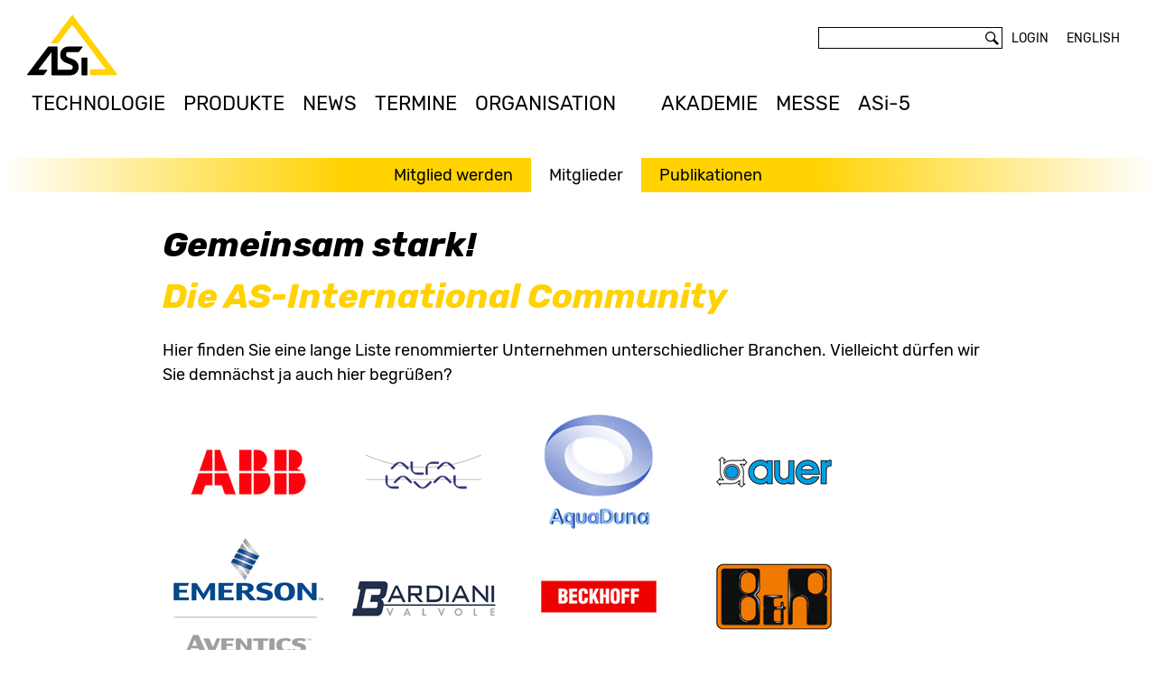

--- FILE ---
content_type: text/html; charset=utf-8
request_url: https://www.as-interface.net/de/organisation/mitglieder
body_size: 6065
content:

<!DOCTYPE html>
<html lang="de">
    <head>
        <meta charset="utf-8" />
        <meta name="viewport" content="width=device-width, initial-scale=1.0" />
        <link rel="icon" href="/favicon.ico">
        <link rel="stylesheet" href="/css/jquery-ui.css"/>
        <link rel="stylesheet" href="/css/jquery.fancybox.css"/>
        <link rel="stylesheet" type="text/css" href="/css/main.css?ver=3" />
        <script type="text/javascript" src="/scripts/jquery-3.4.1.js"></script>
        <script type="text/javascript" src="/scripts/jquery-ui.js"></script>
        <script type="text/javascript" src="/scripts/jquery.fancybox.js"></script>
        <script type="text/javascript" src="/scripts/jquery.validate.js"></script>
        <script type="text/javascript" src="/scripts/jquery.validate.unobtrusive.js"></script>
        <script src="/scripts/main.js"></script>
        <title>
AS-Interface | Aktuelle Mitglieder</title>
    </head>
    <body>
        
        <header id="main">
            <a href="/de" id="logo"><img src="/css/images/Logo.svg" /></a>
            
            <ul id="tools">
                <li>
                    <form id="search" action="/de/suchen" method="get">
                        <div>
                            <input type="text" name="q" value="" />
                            <input type="submit" value=""/>
                        </div>
                    </form>
                </li>
                



    <li id="login">
        <a href="/de/login">Login</a>
        <!--a class="icon_menu_login" href="/de/login"></a-->
    </li>

                <li id="language"><a href="/en/organization/members">English</a></li>
                <li>
                    <a id="menu_burger" class="icon_menu_burger" onclick="menuBurgerToggle()" href="#"></a>
                </li>
            </ul>
            <ul id="menu">
                
        <li id="menu-0" onclick=menuMainToggleUnfold(&#39;menu-0&#39;)>        
            <a class="" href="/de/technologie" target="_self">TECHNOLOGIE</a>
                <span id="arrow-menu-0" class="menu-burger-expand"></span>
                <ul id="submenu-0"class="submenu">
                    <li>
                        <a href="/de/technologie/safety-at-work" target="_self">Safety at Work</a>
                    </li>
                    <li>
                        <a href="/de/technologie/installation" target="_self">Installation</a>
                    </li>
                    <li>
                        <a href="/de/technologie/zertifizierung" target="_self">Zertifizierung</a>
                    </li>
                    <li>
                        <a href="/de/technologie/applikationen" target="_self">Applikationen</a>
                    </li>
                </ul>
        </li>
        <li id="menu-1" onclick=menuMainToggleUnfold(&#39;menu-1&#39;)>        
            <a class="" href="/de/produkte" target="_self">PRODUKTE</a>
        </li>
        <li id="menu-2" onclick=menuMainToggleUnfold(&#39;menu-2&#39;)>        
            <a class="" href="/de/news" target="_self">NEWS</a>
        </li>
        <li id="menu-3" onclick=menuMainToggleUnfold(&#39;menu-3&#39;)>        
            <a class="" href="/de/termine" target="_self">TERMINE</a>
        </li>
        <li id="menu-4" onclick=menuMainToggleUnfold(&#39;menu-4&#39;)>        
            <a class="selected" href="/de/organisation" target="_self">ORGANISATION</a>
                <span id="arrow-menu-4" class="menu-burger-expand"></span>
                <ul id="submenu-4"class="submenu">
                    <li>
                        <a href="/de/organisation/mitglied-werden" target="_self">Mitglied werden</a>
                    </li>
                    <li>
                        <a href="/de/organisation/mitglieder" target="_self">Aktuelle Mitglieder</a>
                    </li>
                    <li>
                        <a href="/de/organisation/publikationen" target="_self">Publikationen</a>
                    </li>
                </ul>
        </li>
        <li id="menu-5" onclick=menuMainToggleUnfold(&#39;menu-5&#39;)>        
            <a class="" href="https://www.as-interface-academy.net/?lang=de" target="_blank">AKADEMIE</a>
        </li>
        <li id="menu-6" onclick=menuMainToggleUnfold(&#39;menu-6&#39;)>        
            <a class="" href="/de/messe-highlights" target="_self">MESSE</a>
        </li>
        <li id="menu-7" onclick=menuMainToggleUnfold(&#39;menu-7&#39;)>        
            <a class="" href="/de/asi-5" target="_self">ASi-5</a>
                <span id="arrow-menu-7" class="menu-burger-expand"></span>
                <ul id="submenu-7"class="submenu">
                    <li>
                        <a href="/de/asi-5/technologie" target="_self">Technologie</a>
                    </li>
                    <li>
                        <a href="/de/asi-5/anwendernutzen" target="_self">Anwendernutzen</a>
                    </li>
                    <li>
                        <a href="/de/asi-5/anwendung" target="_self">Anwendung</a>
                    </li>
                    <li>
                        <a href="/de/asi-5/infomaterial" target="_self">Infomaterial</a>
                    </li>
                </ul>
        </li>
<script>
    let lastId="";
    function menuMainToggleUnfold(id)
    {
        if(lastId)
            menuMainUpfold(lastId)  ;          
        if(lastId != id)
        {
            lastId = id;
            menuMainUnfold(id);  
        }      
        else
            lastId = '';
    }
    function menuMainUnfold(id)
    {        
        var node = $('#sub'+id);
        node.css('visibility', 'visible');
        node.animate({
            'max-height': "10em",
            'opacity': "100%"
        }, 500);

        var arrow = $("#arrow-"+id);// node.find(".menu-burger-expand");//.css('transform', 'rotate(-90deg)');
        //arrow.animate({
        //    'transform': "rotate(-90deg)"
        //}, 500);
        //arrow.css('transform', 'rotate(-90deg)');

        // we use a pseudo object for the animation
        // (starts from `0` to `angle`), you can name it as you want
        $({deg: 90}).animate({deg: -90}, {
            duration: 500,
            step: function(now) {
                // in the step-callback (that is fired each step of the animation),
                // you can use the `now` paramter which contains the current
                // animation-position (`0` up to `angle`)
                arrow.css({
                    transform: 'rotate(' + now + 'deg)'
                });
            }
        });
    }
    
    function menuMainUpfold(id)
    {        
        var node = $('#sub'+id);
        node.animate({
            'max-height': "0em",
            'opacity': "0%"
        }, 300,
        function(){            
            node.css('visibility', 'hidden');
        });

        var arrow = $("#arrow-"+id);

        $({deg: -90}).animate({deg: 90}, {
            duration: 300,
            step: function(now) {
                arrow.css({
                    transform: 'rotate(' + now + 'deg)'
                });
            }
        });
    }
</script>
            </ul>
        </header>
    
        <header id="visual">
            


<div id="horizontal-subnav">
        <a href="/de/organisation/mitglied-werden">Mitglied werden</a>
        <a href="/de/organisation/mitglieder" class="current">Mitglieder</a>
        <a href="/de/organisation/publikationen">Publikationen</a>
</div>

            
        </header>

        <section class="centered centered-normal" style="">
        

<h2><p style="text-align: left;">Gemeinsam stark!</p>
<p style="text-align: left;"><strong>Die AS-International Community</strong></p></h2>

<div class="content"><p>Hier finden Sie eine lange Liste renommierter Unternehmen unterschiedlicher Branchen. Vielleicht dürfen wir Sie demnächst ja auch hier begrüßen?</p></div>

        </section>


<section class="centered centered-normal">

<div>
	<a href="/de/organisation/mitglieder/abb-ab"><img src="/media/nsabmqof/abb.png?mode=pad&amp;width=190&amp;height=130&amp;format=png&amp;bgcolor=ffffff" class="highlighable-box" /></a>
	<a href="/de/organisation/mitglieder/alfa-laval"><img src="/media/3wid55xm/alfa_laval.png?mode=pad&amp;width=190&amp;height=130&amp;format=png&amp;bgcolor=ffffff" class="highlighable-box" /></a>
	<a href="/de/organisation/mitglieder/aqua-duna"><img src="/media/hxyn0rgh/aqua_duna.png?mode=pad&amp;width=190&amp;height=130&amp;format=png&amp;bgcolor=ffffff" class="highlighable-box" /></a>
	<a href="/de/organisation/mitglieder/auer-signal-gmbh"><img src="/media/botprumn/auer_signal_gmbh.png?mode=pad&amp;width=190&amp;height=130&amp;format=png&amp;bgcolor=ffffff" class="highlighable-box" /></a>
	<a href="/de/organisation/mitglieder/aventics-gmbh"><img src="/media/mhrdv5mx/emerson_aventics_lockup_vertical_gr-sep.jpg?mode=pad&amp;width=190&amp;height=130&amp;format=png&amp;bgcolor=ffffff" class="highlighable-box" /></a>
	<a href="/de/organisation/mitglieder/bardiani-valvole-spa"><img src="/media/cttb5lxh/bardiani.jpg?mode=pad&amp;width=190&amp;height=130&amp;format=png&amp;bgcolor=ffffff" class="highlighable-box" /></a>
	<a href="/de/organisation/mitglieder/beckhoff-automation-gmbh-co-kg"><img src="/media/la5cebtm/beckhoff.png?mode=pad&amp;width=190&amp;height=130&amp;format=png&amp;bgcolor=ffffff" class="highlighable-box" /></a>
	<a href="/de/organisation/mitglieder/bernecker-rainer-industrieelektronik"><img src="/media/mz3otnt0/bernecker___rainer_industrieelektronik.png?mode=pad&amp;width=190&amp;height=130&amp;format=png&amp;bgcolor=ffffff" class="highlighable-box" /></a>
	<a href="/de/organisation/mitglieder/bernstein"><img src="/media/nrmjf4q2/bernstein.png?mode=pad&amp;width=190&amp;height=130&amp;format=png&amp;bgcolor=ffffff" class="highlighable-box" /></a>
	<a href="/de/organisation/mitglieder/bihl-wiedemann"><img src="/media/oolhphwk/bihl_wiedemann.png?mode=pad&amp;width=190&amp;height=130&amp;format=png&amp;bgcolor=ffffff" class="highlighable-box" /></a>
	<a href="/de/organisation/mitglieder/bizlin-special-cables-gmbh"><img src="/media/ukkigirg/copy-of-logo-bizlink.png?mode=pad&amp;width=190&amp;height=130&amp;format=png&amp;bgcolor=ffffff" class="highlighable-box" /></a>
	<a href="/de/organisation/mitglieder/bosch-rexroth-ag"><img src="/media/gzcjpcmi/dccs-02109-054_sym_n_de_0000-00-00-01.jpg?mode=pad&amp;width=190&amp;height=130&amp;format=png&amp;bgcolor=ffffff" class="highlighable-box" /></a>
	<a href="/de/organisation/mitglieder/bray-international-inc"><img src="/media/zjubc4iy/bray.png?mode=pad&amp;width=190&amp;height=130&amp;format=png&amp;bgcolor=ffffff" class="highlighable-box" /></a>
	<a href="/de/organisation/mitglieder/buerkert-fluid-control-systems"><img src="/media/4ctenlxa/buerkert.png?mode=pad&amp;width=190&amp;height=130&amp;format=png&amp;bgcolor=ffffff" class="highlighable-box" /></a>
	<a href="/de/organisation/mitglieder/ccwell"><img src="/media/jlqdsqhj/819.png?mode=pad&amp;width=190&amp;height=130&amp;format=png&amp;bgcolor=ffffff" class="highlighable-box" /></a>
	<a href="/de/organisation/mitglieder/celpia"><img src="/media/u3ymp0wq/celpia-logo-yellow-black-2x.png?mode=pad&amp;width=190&amp;height=130&amp;format=png&amp;bgcolor=ffffff" class="highlighable-box" /></a>
	<a href="/de/organisation/mitglieder/cosys-inc"><img src="/media/3xtl4kub/cosys_na-logo_v1.jpg?mode=pad&amp;width=190&amp;height=130&amp;format=png&amp;bgcolor=ffffff" class="highlighable-box" /></a>
	<a href="/de/organisation/mitglieder/definox"><img src="/media/t4alxzks/definox-logo.png?mode=pad&amp;width=190&amp;height=130&amp;format=png&amp;bgcolor=ffffff" class="highlighable-box" /></a>
	<a href="/de/organisation/mitglieder/dingkong"><img src="/media/pyqlugtf/7093619.png?mode=pad&amp;width=190&amp;height=130&amp;format=png&amp;bgcolor=ffffff" class="highlighable-box" /></a>
	<a href="/de/organisation/mitglieder/eao"><img src="/media/m3iboruw/eao_logo.png?mode=pad&amp;width=190&amp;height=130&amp;format=png&amp;bgcolor=ffffff" class="highlighable-box" /></a>
	<a href="/de/organisation/mitglieder/eaton"><img src="/media/g0vbbfyk/eaton_logo.png?mode=pad&amp;width=190&amp;height=130&amp;format=png&amp;bgcolor=ffffff" class="highlighable-box" /></a>
	<a href="/de/organisation/mitglieder/elco"><img src="/media/uc5hf10x/&#23452;&#31185;logo.png?mode=pad&amp;width=190&amp;height=130&amp;format=png&amp;bgcolor=ffffff" class="highlighable-box" /></a>
	<a href="/de/organisation/mitglieder/emerson-automation-solutions"><img src="/media/l0apkd5f/emerson-logo-data-390792.png?mode=pad&amp;width=190&amp;height=130&amp;format=png&amp;bgcolor=ffffff" class="highlighable-box" /></a>
	<a href="/de/organisation/mitglieder/euchner"><img src="/media/pcjkpt1e/euchner_logo_v2.png?mode=pad&amp;width=190&amp;height=130&amp;format=png&amp;bgcolor=ffffff" class="highlighable-box" /></a>
	<a href="/de/organisation/mitglieder/evoguard-gmbh"><img src="/media/b3ofwmxu/730b73b8-8686-143b-1d03-2f525ab5f89c-evoguard_logo_basic_blue_rgb_0.jpg?mode=pad&amp;width=190&amp;height=130&amp;format=png&amp;bgcolor=ffffff" class="highlighable-box" /></a>
	<a href="/de/organisation/mitglieder/feas"><img src="/media/vnscsjmc/feas_logo.png?mode=pad&amp;width=190&amp;height=130&amp;format=png&amp;bgcolor=ffffff" class="highlighable-box" /></a>
	<a href="/de/organisation/mitglieder/festo"><img src="/media/3plf5urr/festo_logo.png?mode=pad&amp;width=190&amp;height=130&amp;format=png&amp;bgcolor=ffffff" class="highlighable-box" /></a>
	<a href="/de/organisation/mitglieder/forschungs-und-transferzentrum-leipzig-e-v"><img src="/media/fwpdi21u/htwk_logo03.jpg?mode=pad&amp;width=190&amp;height=130&amp;format=png&amp;bgcolor=ffffff" class="highlighable-box" /></a>
	<a href="/de/organisation/mitglieder/fortress-safety"><img src="/media/tjwpi4pz/fortress-master-logo-line_blue_rgb.png?mode=pad&amp;width=190&amp;height=130&amp;format=png&amp;bgcolor=ffffff" class="highlighable-box" /></a>
	<a href="/de/organisation/mitglieder/fujian"><img src="/media/w1eao5dz/fujian.png?mode=pad&amp;width=190&amp;height=130&amp;format=png&amp;bgcolor=ffffff" class="highlighable-box" /></a>
	<a href="/de/organisation/mitglieder/gebrueder-frei-gmbh-co-kg"><img src="/media/xqjbu0zp/logo_frei_website.png?mode=pad&amp;width=190&amp;height=130&amp;format=png&amp;bgcolor=ffffff" class="highlighable-box" /></a>
	<a href="/de/organisation/mitglieder/gemue"><img src="/media/xx1ogdve/neueslogo_gemue_final_rgb-1.png?mode=pad&amp;width=190&amp;height=130&amp;format=png&amp;bgcolor=ffffff" class="highlighable-box" /></a>
	<a href="/de/organisation/mitglieder/georg-fischer-piping-systems"><img src="/media/4lbf1pkp/fischer_logo.png?mode=pad&amp;width=190&amp;height=130&amp;format=png&amp;bgcolor=ffffff" class="highlighable-box" /></a>
	<a href="/de/organisation/mitglieder/georg-schlegel"><img src="/media/2fefeyng/schlegel_logo.png?mode=pad&amp;width=190&amp;height=130&amp;format=png&amp;bgcolor=ffffff" class="highlighable-box" /></a>
	<a href="/de/organisation/mitglieder/getriebebau-nord-nord-drivesystems"><img src="/media/kxqbzyoa/nord-logo_2c_rgb.jpg?mode=pad&amp;width=190&amp;height=130&amp;format=png&amp;bgcolor=ffffff" class="highlighable-box" /></a>
	<a href="/de/organisation/mitglieder/gossen-metrawatt-gmbh"><img src="/media/uo5bn1uh/logo_gossen_metrawatt_cmyk.jpg?mode=pad&amp;width=190&amp;height=130&amp;format=png&amp;bgcolor=ffffff" class="highlighable-box" /></a>
	<a href="/de/organisation/mitglieder/helukabel-gmbh"><img src="/media/trrglwam/logo-helukabel_300_dpi.jpg?mode=pad&amp;width=190&amp;height=130&amp;format=png&amp;bgcolor=ffffff" class="highlighable-box" /></a>
	<a href="/de/organisation/mitglieder/hms"><img src="/media/1d5hg2tu/hms_logo_rgb.png?mode=pad&amp;width=190&amp;height=130&amp;format=png&amp;bgcolor=ffffff" class="highlighable-box" /></a>
	<a href="/de/organisation/mitglieder/hwa-technology-co-ltd"><img src="/media/k0ecbrzp/&#20013;&#25991;&#29256;logo-12.png?mode=pad&amp;width=190&amp;height=130&amp;format=png&amp;bgcolor=ffffff" class="highlighable-box" /></a>
	<a href="/de/organisation/mitglieder/idx-online-cc"><img src="/media/y2zciyj4/idx_logo.png?mode=pad&amp;width=190&amp;height=130&amp;format=png&amp;bgcolor=ffffff" class="highlighable-box" /></a>
	<a href="/de/organisation/mitglieder/ifm-electronic"><img src="/media/d51blg1u/ifm-logo_standard_2000x2000px_rgb-3.png?mode=pad&amp;width=190&amp;height=130&amp;format=png&amp;bgcolor=ffffff" class="highlighable-box" /></a>
	<a href="/de/organisation/mitglieder/inovance"><img src="/media/r30hkn1k/logo_inovance.png?mode=pad&amp;width=190&amp;height=130&amp;format=png&amp;bgcolor=ffffff" class="highlighable-box" /></a>
	<a href="/de/organisation/mitglieder/inoxpa-s-a-u"><img src="/media/5pckngz2/inoxpa.png?mode=pad&amp;width=190&amp;height=130&amp;format=png&amp;bgcolor=ffffff" class="highlighable-box" /></a>
	<a href="/de/organisation/mitglieder/interroll"><img src="/media/uixpu3zi/interroll.png?mode=pad&amp;width=190&amp;height=130&amp;format=png&amp;bgcolor=ffffff" class="highlighable-box" /></a>
	<a href="/de/organisation/mitglieder/jie-drive"><img src="/media/0vnlxy30/jiedrive.png?mode=pad&amp;width=190&amp;height=130&amp;format=png&amp;bgcolor=ffffff" class="highlighable-box" /></a>
	<a href="/de/organisation/mitglieder/jmacs-japan-co-ltd"><img src="/media/prkn5a3m/logo.png?mode=pad&amp;width=190&amp;height=130&amp;format=png&amp;bgcolor=ffffff" class="highlighable-box" /></a>
	<a href="/de/organisation/mitglieder/ksb"><img src="/media/y4dnx4kp/63388-2025-02-26-13_56_28-window.png?mode=pad&amp;width=190&amp;height=130&amp;format=png&amp;bgcolor=ffffff" class="highlighable-box" /></a>
	<a href="/de/organisation/mitglieder/lapp-kabel"><img src="/media/ix1hich2/logo_lapp150.jpg?mode=pad&amp;width=190&amp;height=130&amp;format=png&amp;bgcolor=ffffff" class="highlighable-box" /></a>
	<a href="/de/organisation/mitglieder/leuze-electronic"><img src="/media/imba3rqp/leuze_logo_red_rgb_large.png?mode=pad&amp;width=190&amp;height=130&amp;format=png&amp;bgcolor=ffffff" class="highlighable-box" /></a>
	<a href="/de/organisation/mitglieder/lq-mechatronik-systeme-gmbh"><img src="/media/zh4b3dpr/lq_logo.png?mode=pad&amp;width=190&amp;height=130&amp;format=png&amp;bgcolor=ffffff" class="highlighable-box" /></a>
	<a href="/de/organisation/mitglieder/lumberg-automation"><img src="/media/e4bjb5dl/lumber_logo.png?mode=pad&amp;width=190&amp;height=130&amp;format=png&amp;bgcolor=ffffff" class="highlighable-box" /></a>
	<a href="/de/organisation/mitglieder/mitsubishi-electric"><img src="/media/qd1befag/mitsubishi_logo.png?mode=pad&amp;width=190&amp;height=130&amp;format=png&amp;bgcolor=ffffff" class="highlighable-box" /></a>
	<a href="/de/organisation/mitglieder/murrelektronik"><img src="/media/ra2fzyef/murr_logo.png?mode=pad&amp;width=190&amp;height=130&amp;format=png&amp;bgcolor=ffffff" class="highlighable-box" /></a>
	<a href="/de/organisation/mitglieder/national-instruments"><img src="/media/02nhjgzt/national_logo.png?mode=pad&amp;width=190&amp;height=130&amp;format=png&amp;bgcolor=ffffff" class="highlighable-box" /></a>
	<a href="/de/organisation/mitglieder/neumo-armaturenfabrik-apparatebau-metallgiesserei-gmbh-co-kg"><img src="/media/s5ubzrun/neumo_logo_20-03-20.png?mode=pad&amp;width=190&amp;height=130&amp;format=png&amp;bgcolor=ffffff" class="highlighable-box" /></a>
	<a href="/de/organisation/mitglieder/nexans-deutschland-industries"><img src="/media/s2kpqqpe/284.jpg?mode=pad&amp;width=190&amp;height=130&amp;format=png&amp;bgcolor=ffffff" class="highlighable-box" /></a>
	<a href="/de/organisation/mitglieder/pepperl-fuchs"><img src="/media/qinnydar/pf_logo_rgb_mrahmen.png?mode=pad&amp;width=190&amp;height=130&amp;format=png&amp;bgcolor=ffffff" class="highlighable-box" /></a>
	<a href="/de/organisation/mitglieder/phoenix-contact"><img src="/media/uwtdakgk/phoenix_logo.png?mode=pad&amp;width=190&amp;height=130&amp;format=png&amp;bgcolor=ffffff" class="highlighable-box" /></a>
	<a href="/de/organisation/mitglieder/pulsotronic"><img src="/media/13fh2q3j/pulso_logo.png?mode=pad&amp;width=190&amp;height=130&amp;format=png&amp;bgcolor=ffffff" class="highlighable-box" /></a>
	<a href="/de/organisation/mitglieder/4-0-engineering"><img src="/media/dlgdr54j/4p0e-logo.png?mode=pad&amp;width=190&amp;height=130&amp;format=png&amp;bgcolor=ffffff" class="highlighable-box" /></a>
	<a href="/de/organisation/mitglieder/renesas-electronics-europe-gmbh"><img src="/media/ve5psome/renesas_logo.png?mode=pad&amp;width=190&amp;height=130&amp;format=png&amp;bgcolor=ffffff" class="highlighable-box" /></a>
	<a href="/de/organisation/mitglieder/rml-machinery"><img src="/media/kiqdnmr2/rml.png?mode=pad&amp;width=190&amp;height=130&amp;format=png&amp;bgcolor=ffffff" class="highlighable-box" /></a>
	<a href="/de/organisation/mitglieder/rohde-ag"><img src="/media/3asbkbzy/logorohde-versionc-002.png?mode=pad&amp;width=190&amp;height=130&amp;format=png&amp;bgcolor=ffffff" class="highlighable-box" /></a>
	<a href="/de/organisation/mitglieder/rotork-instruments-italy-s-r-l"><img src="/media/1fngr0g0/815.png?mode=pad&amp;width=190&amp;height=130&amp;format=png&amp;bgcolor=ffffff" class="highlighable-box" /></a>
	<a href="/de/organisation/mitglieder/safelog"><img src="/media/o44lialr/safelog_logo_darkgrey_zeichenflaeche-1-kopie.jpg?mode=pad&amp;width=190&amp;height=130&amp;format=png&amp;bgcolor=ffffff" class="highlighable-box" /></a>
	<a href="/de/organisation/mitglieder/schmersal"><img src="/media/ow3nf4kl/log_com_logo-schmersal-colored_sall_ainl_v2_mrahmen.png?mode=pad&amp;width=190&amp;height=130&amp;format=png&amp;bgcolor=ffffff" class="highlighable-box" /></a>
	<a href="/de/organisation/mitglieder/schneider-electric"><img src="/media/2rvfv5uj/schneider_logo.png?mode=pad&amp;width=190&amp;height=130&amp;format=png&amp;bgcolor=ffffff" class="highlighable-box" /></a>
	<a href="/de/organisation/mitglieder/sew-eurodrive"><img src="/media/1jxbw4zi/sew-eurodrive-rgb.png?mode=pad&amp;width=190&amp;height=130&amp;format=png&amp;bgcolor=ffffff" class="highlighable-box" /></a>
	<a href="/de/organisation/mitglieder/siemens"><img src="/media/dswnswwa/simens_logo.png?mode=pad&amp;width=190&amp;height=130&amp;format=png&amp;bgcolor=ffffff" class="highlighable-box" /></a>
	<a href="/de/organisation/mitglieder/siepe-gmbh-co-kg"><img src="/media/ygrbzufy/siepe_logo.png?mode=pad&amp;width=190&amp;height=130&amp;format=png&amp;bgcolor=ffffff" class="highlighable-box" /></a>
	<a href="/de/organisation/mitglieder/sitomatic-process-technology-bv"><img src="/media/i5adtaf0/logo-sitomatic.jpg?mode=pad&amp;width=190&amp;height=130&amp;format=png&amp;bgcolor=ffffff" class="highlighable-box" /></a>
	<a href="/de/organisation/mitglieder/sks-kontakttechnik"><img src="/media/p3vp12ch/sks_logo.png?mode=pad&amp;width=190&amp;height=130&amp;format=png&amp;bgcolor=ffffff" class="highlighable-box" /></a>
	<a href="/de/organisation/mitglieder/smc"><img src="/media/d2hoqfay/smc_logo.png?mode=pad&amp;width=190&amp;height=130&amp;format=png&amp;bgcolor=ffffff" class="highlighable-box" /></a>
	<a href="/de/organisation/mitglieder/spraying-systems-co"><img src="/media/qe1gkdbk/spraying-systems-logo-320x320.png?mode=pad&amp;width=190&amp;height=130&amp;format=png&amp;bgcolor=ffffff" class="highlighable-box" /></a>
	<a href="/de/organisation/mitglieder/spx-flow-technology-germany-gmbh-holzwickede"><img class="highlighable-box" /></a>
	<a href="/de/organisation/mitglieder/sumitomo-3m"><img src="/media/4jjj5ph3/sumitomo_3m.png?mode=pad&amp;width=190&amp;height=130&amp;format=png&amp;bgcolor=ffffff" class="highlighable-box" /></a>
	<a href="/de/organisation/mitglieder/te-connectivity"><img src="/media/isujvbpn/te-connectivity.png?mode=pad&amp;width=190&amp;height=130&amp;format=png&amp;bgcolor=ffffff" class="highlighable-box" /></a>
	<a href="/de/organisation/mitglieder/tianjin-geneuo"><img src="/media/4wqel3ok/gsee-logo-new.png?mode=pad&amp;width=190&amp;height=130&amp;format=png&amp;bgcolor=ffffff" class="highlighable-box" /></a>
	<a href="/de/organisation/mitglieder/trox"><img src="/media/lhbingmh/trox_logo.png?mode=pad&amp;width=190&amp;height=130&amp;format=png&amp;bgcolor=ffffff" class="highlighable-box" /></a>
	<a href="/de/organisation/mitglieder/tuchenhagen"><img src="/media/abndfcaj/gea_logo_w_claim_cmyk_vibrantblue.png?mode=pad&amp;width=190&amp;height=130&amp;format=png&amp;bgcolor=ffffff" class="highlighable-box" /></a>
	<a href="/de/organisation/mitglieder/turck"><img src="/media/nf2p4f41/turck_logo.png?mode=pad&amp;width=190&amp;height=130&amp;format=png&amp;bgcolor=ffffff" class="highlighable-box" /></a>
	<a href="/de/organisation/mitglieder/valmet-flow-control-inc"><img src="/media/kehpoqir/valmet_logo_rgb.jpg?mode=pad&amp;width=190&amp;height=130&amp;format=png&amp;bgcolor=ffffff" class="highlighable-box" /></a>
	<a href="/de/organisation/mitglieder/wago-kontakttechnik"><img src="/media/zbijezh1/wago_logo.png?mode=pad&amp;width=190&amp;height=130&amp;format=png&amp;bgcolor=ffffff" class="highlighable-box" /></a>
	<a href="/de/organisation/mitglieder/werma-signaltechnik"><img src="/media/uhinamsq/werma_logo.png?mode=pad&amp;width=190&amp;height=130&amp;format=png&amp;bgcolor=ffffff" class="highlighable-box" /></a>
	<a href="/de/organisation/mitglieder/westlock-controls"><img src="/media/kvdfdqth/westlock_logo.png?mode=pad&amp;width=190&amp;height=130&amp;format=png&amp;bgcolor=ffffff" class="highlighable-box" /></a>
	<a href="/de/organisation/mitglieder/wieland-electric"><img src="/media/tt3jwqln/wieland_logo.png?mode=pad&amp;width=190&amp;height=130&amp;format=png&amp;bgcolor=ffffff" class="highlighable-box" /></a>
</div>

</section>
        <footer>
            <div id="social">
                <div>In Kontakt bleiben</div>
                <ul>
                    <li><a href="https://www.youtube.com/channel/UCi5kQoTRmsD3sv88I7XVROQ" target="_blank"><img src="/css/images/Logo-YT.svg" alt="YouTube"/></a></li>
                    <li><a href="https://www.linkedin.com/company/as-interface/" target="_blank"><img src="/css/images/Logo-LinkedIn.svg" alt="LinkedIn"/></a></li>
                    <li><a href="https://x.com/ASInterface" target="_blank"><img src="/css/images/Logo-X.svg" alt="X (formerly known as Twitter)"/></a></li>
                </ul>
            </div>
            <div id="footerlinks">
                <ul>
                    <li><a href="/de/kontakt">Kontakt</a></li>
                    <li><a href="/de/impressum">Impressum</a></li>
                    <li><a href="/de/datenschutz">Datenschutz</a></li>

                </ul>
            </div>
        </footer>
        
<script>
    //listen for window resize event
    window.addEventListener('resize', function(event){
        if(isBurgerOpen && window.innerWidth>880)
        {
            menuBurgerDisable();
        }
    });

    let isBurgerOpen = false;
    function menuBurgerToggle()
    {
        if(isBurgerOpen)
            menuBurgerClose();
        else
            menuBurgerOpen();
    }
        
    function menuBurgerOpen()
    {
        isBurgerOpen = true;
        var burger = $('#menu_burger');
        burger.removeClass('icon_menu_burger');
        burger.addClass('icon_menu_close');
        
        var menu = $('#menu');
        menu.fadeIn(400);
    }
    function menuBurgerClose()
    {
        isBurgerOpen = false;
        var burger = $('#menu_burger');
        burger.removeClass('icon_menu_close');
        burger.addClass('icon_menu_burger');
        
        var menu = $('#menu');
        menu.fadeOut(300,
        function(){
            menu.css("display","");
        });
    }
    function menuBurgerDisable()
    {
        console.log("menuBurgerDisable()");
        isBurgerOpen = false;
        var burger = $('#menu_burger');
        burger.removeClass('icon_menu_close');
        burger.addClass('icon_menu_burger');
        
        var menu = $('#menu');
        menu.css("display","");
    }
</script>
    </body>
</html>


--- FILE ---
content_type: text/css
request_url: https://www.as-interface.net/css/main.css?ver=3
body_size: 6161
content:
/* rubik-300 - latin-ext_latin */
@font-face {
	font-family: 'Rubik';
	font-style: normal;
	font-weight: 300;
	src: url('fonts/rubik-v9-latin-ext_latin-300.eot'); /* IE9 Compat Modes */
	src: local('Rubik Light'), local('Rubik-Light'),
		 url('fonts/rubik-v9-latin-ext_latin-300.eot?#iefix') format('embedded-opentype'), /* IE6-IE8 */
		 url('fonts/rubik-v9-latin-ext_latin-300.woff2') format('woff2'), /* Super Modern Browsers */
		 url('fonts/rubik-v9-latin-ext_latin-300.woff') format('woff'), /* Modern Browsers */
		 url('fonts/rubik-v9-latin-ext_latin-300.ttf') format('truetype'), /* Safari, Android, iOS */
		 url('fonts/rubik-v9-latin-ext_latin-300.svg#Rubik') format('svg'); /* Legacy iOS */
  }
  /* rubik-300italic - latin-ext_latin */
  @font-face {
	font-family: 'Rubik';
	font-style: italic;
	font-weight: 300;
	src: url('fonts/rubik-v9-latin-ext_latin-300italic.eot'); /* IE9 Compat Modes */
	src: local('Rubik Light Italic'), local('Rubik-LightItalic'),
		 url('fonts/rubik-v9-latin-ext_latin-300italic.eot?#iefix') format('embedded-opentype'), /* IE6-IE8 */
		 url('fonts/rubik-v9-latin-ext_latin-300italic.woff2') format('woff2'), /* Super Modern Browsers */
		 url('fonts/rubik-v9-latin-ext_latin-300italic.woff') format('woff'), /* Modern Browsers */
		 url('fonts/rubik-v9-latin-ext_latin-300italic.ttf') format('truetype'), /* Safari, Android, iOS */
		 url('fonts/rubik-v9-latin-ext_latin-300italic.svg#Rubik') format('svg'); /* Legacy iOS */
  }
  /* rubik-regular - latin-ext_latin */
  @font-face {
	font-family: 'Rubik';
	font-style: normal;
	font-weight: 400;
	src: url('fonts/rubik-v9-latin-ext_latin-regular.eot'); /* IE9 Compat Modes */
	src: local('Rubik'), local('Rubik-Regular'),
		 url('fonts/rubik-v9-latin-ext_latin-regular.eot?#iefix') format('embedded-opentype'), /* IE6-IE8 */
		 url('fonts/rubik-v9-latin-ext_latin-regular.woff2') format('woff2'), /* Super Modern Browsers */
		 url('fonts/rubik-v9-latin-ext_latin-regular.woff') format('woff'), /* Modern Browsers */
		 url('fonts/rubik-v9-latin-ext_latin-regular.ttf') format('truetype'), /* Safari, Android, iOS */
		 url('fonts/rubik-v9-latin-ext_latin-regular.svg#Rubik') format('svg'); /* Legacy iOS */
  }
  /* rubik-italic - latin-ext_latin */
  @font-face {
	font-family: 'Rubik';
	font-style: italic;
	font-weight: 400;
	src: url('fonts/rubik-v9-latin-ext_latin-italic.eot'); /* IE9 Compat Modes */
	src: local('Rubik Italic'), local('Rubik-Italic'),
		 url('fonts/rubik-v9-latin-ext_latin-italic.eot?#iefix') format('embedded-opentype'), /* IE6-IE8 */
		 url('fonts/rubik-v9-latin-ext_latin-italic.woff2') format('woff2'), /* Super Modern Browsers */
		 url('fonts/rubik-v9-latin-ext_latin-italic.woff') format('woff'), /* Modern Browsers */
		 url('fonts/rubik-v9-latin-ext_latin-italic.ttf') format('truetype'), /* Safari, Android, iOS */
		 url('fonts/rubik-v9-latin-ext_latin-italic.svg#Rubik') format('svg'); /* Legacy iOS */
  }
  /* rubik-500 - latin-ext_latin */
  @font-face {
	font-family: 'Rubik';
	font-style: normal;
	font-weight: 500;
	src: url('fonts/rubik-v9-latin-ext_latin-500.eot'); /* IE9 Compat Modes */
	src: local('Rubik Medium'), local('Rubik-Medium'),
		 url('fonts/rubik-v9-latin-ext_latin-500.eot?#iefix') format('embedded-opentype'), /* IE6-IE8 */
		 url('fonts/rubik-v9-latin-ext_latin-500.woff2') format('woff2'), /* Super Modern Browsers */
		 url('fonts/rubik-v9-latin-ext_latin-500.woff') format('woff'), /* Modern Browsers */
		 url('fonts/rubik-v9-latin-ext_latin-500.ttf') format('truetype'), /* Safari, Android, iOS */
		 url('fonts/rubik-v9-latin-ext_latin-500.svg#Rubik') format('svg'); /* Legacy iOS */
  }
  /* rubik-500italic - latin-ext_latin */
  @font-face {
	font-family: 'Rubik';
	font-style: italic;
	font-weight: 500;
	src: url('fonts/rubik-v9-latin-ext_latin-500italic.eot'); /* IE9 Compat Modes */
	src: local('Rubik Medium Italic'), local('Rubik-MediumItalic'),
		 url('fonts/rubik-v9-latin-ext_latin-500italic.eot?#iefix') format('embedded-opentype'), /* IE6-IE8 */
		 url('fonts/rubik-v9-latin-ext_latin-500italic.woff2') format('woff2'), /* Super Modern Browsers */
		 url('fonts/rubik-v9-latin-ext_latin-500italic.woff') format('woff'), /* Modern Browsers */
		 url('fonts/rubik-v9-latin-ext_latin-500italic.ttf') format('truetype'), /* Safari, Android, iOS */
		 url('fonts/rubik-v9-latin-ext_latin-500italic.svg#Rubik') format('svg'); /* Legacy iOS */
  }
  /* rubik-700 - latin-ext_latin */
  @font-face {
	font-family: 'Rubik';
	font-style: normal;
	font-weight: 700;
	src: url('fonts/rubik-v9-latin-ext_latin-700.eot'); /* IE9 Compat Modes */
	src: local('Rubik Bold'), local('Rubik-Bold'),
		 url('fonts/rubik-v9-latin-ext_latin-700.eot?#iefix') format('embedded-opentype'), /* IE6-IE8 */
		 url('fonts/rubik-v9-latin-ext_latin-700.woff2') format('woff2'), /* Super Modern Browsers */
		 url('fonts/rubik-v9-latin-ext_latin-700.woff') format('woff'), /* Modern Browsers */
		 url('fonts/rubik-v9-latin-ext_latin-700.ttf') format('truetype'), /* Safari, Android, iOS */
		 url('fonts/rubik-v9-latin-ext_latin-700.svg#Rubik') format('svg'); /* Legacy iOS */
  }
  /* rubik-700italic - latin-ext_latin */
  @font-face {
	font-family: 'Rubik';
	font-style: italic;
	font-weight: 700;
	src: url('fonts/rubik-v9-latin-ext_latin-700italic.eot'); /* IE9 Compat Modes */
	src: local('Rubik Bold Italic'), local('Rubik-BoldItalic'),
		 url('fonts/rubik-v9-latin-ext_latin-700italic.eot?#iefix') format('embedded-opentype'), /* IE6-IE8 */
		 url('fonts/rubik-v9-latin-ext_latin-700italic.woff2') format('woff2'), /* Super Modern Browsers */
		 url('fonts/rubik-v9-latin-ext_latin-700italic.woff') format('woff'), /* Modern Browsers */
		 url('fonts/rubik-v9-latin-ext_latin-700italic.ttf') format('truetype'), /* Safari, Android, iOS */
		 url('fonts/rubik-v9-latin-ext_latin-700italic.svg#Rubik') format('svg'); /* Legacy iOS */
  }
  /* rubik-900 - latin-ext_latin */
  @font-face {
	font-family: 'Rubik';
	font-style: normal;
	font-weight: 900;
	src: url('fonts/rubik-v9-latin-ext_latin-900.eot'); /* IE9 Compat Modes */
	src: local('Rubik Black'), local('Rubik-Black'),
		 url('fonts/rubik-v9-latin-ext_latin-900.eot?#iefix') format('embedded-opentype'), /* IE6-IE8 */
		 url('fonts/rubik-v9-latin-ext_latin-900.woff2') format('woff2'), /* Super Modern Browsers */
		 url('fonts/rubik-v9-latin-ext_latin-900.woff') format('woff'), /* Modern Browsers */
		 url('fonts/rubik-v9-latin-ext_latin-900.ttf') format('truetype'), /* Safari, Android, iOS */
		 url('fonts/rubik-v9-latin-ext_latin-900.svg#Rubik') format('svg'); /* Legacy iOS */
  }
  /* rubik-900italic - latin-ext_latin */
  @font-face {
	font-family: 'Rubik';
	font-style: italic;
	font-weight: 900;
	src: url('fonts/rubik-v9-latin-ext_latin-900italic.eot'); /* IE9 Compat Modes */
	src: local('Rubik Black Italic'), local('Rubik-BlackItalic'),
		 url('fonts/rubik-v9-latin-ext_latin-900italic.eot?#iefix') format('embedded-opentype'), /* IE6-IE8 */
		 url('fonts/rubik-v9-latin-ext_latin-900italic.woff2') format('woff2'), /* Super Modern Browsers */
		 url('fonts/rubik-v9-latin-ext_latin-900italic.woff') format('woff'), /* Modern Browsers */
		 url('fonts/rubik-v9-latin-ext_latin-900italic.ttf') format('truetype'), /* Safari, Android, iOS */
		 url('fonts/rubik-v9-latin-ext_latin-900italic.svg#Rubik') format('svg'); /* Legacy iOS */
  }

* {
	box-sizing: border-box;
}
html {
	margin: 0;
	padding: 0;
	/*overflow-y: scroll;*/
	background-color: white;
}
body {
	margin: 0;
	padding: 0;
	font-family: 'Rubik', sans-serif;
	font-size: 18px;
}
#logo img {
	width: 170px;
	height: 170px;
}
header#main {
	background-color: white;
	width: 1266px;
	margin: 0 auto;
	position: relative;
}
form#search {
	border: 1px solid black;
	margin: 0;
	padding: 0;
	display: block;
	font-size: 0;

}
form#search input {
	background: none;
	border: 0;
	box-shadow: none;
	margin: 0;
	padding: 0;
	outline: none;
	vertical-align: top;
}
form#search input[type='text'] {

	font-family: 'Rubik', sans-serif;
	font-size: 15px;
	padding: 2px;
}
form#search input[type='submit'] {

	width: 22px;
	height: 22px;
	background-image: url(images/Magnifier.svg);
	background-size: 15px 15px;
	background-repeat: no-repeat;
	background-position: 4px 4px;
	padding: 5px;
	cursor: pointer;
}
form#search input[type='submit']:hover {
	background-image: url(images/Magnifier-Hover.svg);
}
header#main ul#tools {
	list-style-type: none;
	margin: 0;
	padding: 0;
	display: flex;
	flex-direction: row;
	flex-wrap: nowrap;

	position: absolute;
	right: 30px;
	top: 30px;
}
header#main ul#tools li {
	margin: 0;
	padding: 0;
}
header#main ul#tools li a {
	margin: 0;
	padding: 0 10px 0 10px;
	font-size: 14px;
	text-transform: uppercase;
}
header#main ul#tools li a:link,
header#main ul#tools li a:visited {
	text-decoration: none;
	color: black;
}
header#main ul#tools li a:hover,
header#main ul#tools li a:active {
	text-decoration: none;
	color: #ffd200;
}

header#main ul#tools li button {
    background: none;
    border: none;
    border-radius: 5px;
    padding: 4px 6px;
    font-size: 14px;
	text-decoration: none;
    text-transform: uppercase;
	cursor: pointer;
}
header#main ul#tools li button:hover {
	text-decoration: none;
	color: #ffd200;
}
header#main ul#menu {
	list-style-type: none;
	margin: 0px 0px 0px 0px;
	padding: 0;
	display: flex;
	flex-direction: row;
	flex-wrap: nowrap;

	position: absolute;
	left: 250px;
	top: 98px;
}
header#main ul#menu li {
	margin: 0;
	padding: 3px 0;
}
header#main ul#menu li a {
	margin: 0;
	padding: 0 10px 0 10px;
	font-size: 22px;
}
header#main ul#menu li a:link,
header#main ul#menu li a:visited {
	text-decoration: none;
	color: black;
	font-weight: normal;
}
header#main ul#menu li a:hover,
header#main ul#menu li a:active {
	text-decoration: none;
	color: #ffd200;
}
header#main ul#menu li .selected a:link,
header#main ul#menu li .selected a:visited,
header#main ul#menu li .selected a:hover,
header#main ul#menu li .selected a:active {
	text-decoration: none;
	color: #ffd200;
	font-weight: 700;
}

@media (min-width: 880px) 
{
	header#main ul#menu li:hover ul.submenu {
		visibility: visible;
		opacity: 100%;
		max-height: 10em;
		transition: 0.5s;
	}
}

header#main ul#menu ul.submenu {
    max-height: 0;
	overflow: hidden;
	visibility: hidden;
	opacity: 100%;
	list-style-type: none;
	padding: 0;
    margin: 0;
    width: 100%;
    text-align: left;
    z-index: 100;
    position: relative;
    background-color: white;

    transition: 0.3s;
}
header#main ul#menu ul.submenu li {
	padding: 0;
	margin: 4px 0px;
}
header#main ul#menu ul.submenu li a {
	padding: 0 10px;
	margin: 0;
    display: block;
}
header#main ul#menu ul.submenu li a:hover {
	background-color: #ffd200;
	color: #000;
}
.menu-burger-expand{
	display: none;
    float: right;
    width: 24px;
    height: 24px;
    transform: rotate(90deg);
    background-image: url(images/menu_arrow.svg);
	background-size: contain;
}

.icon_menu_login{
    width: 32px;
    height: 32px;
    margin-top: -4px !important;
    background-image: url(images/menu_login.svg);
	background-size: contain;
    display: block;
}
.icon_menu_login:hover{
    background-image: url(images/menu_login_hover.svg);
}
.icon_menu_burger{
	display: none;
    width: 32px;
    height: 32px;
    margin-top: -4px !important;
    background-image: url(images/menu_burger.svg);
	background-size: contain;
}
.icon_menu_burger:hover{
    background-image: url(images/menu_burger_hover.svg);
}
.icon_menu_close{
	display: block;
    width: 32px;
    height: 32px;
    margin-top: -4px !important;
    background-image: url(images/menu_close.svg);
	background-size: contain;
}
.icon_menu_close:hover{
    background-image: url(images/menu_close_hover.svg);
}


header#visual {
	width: 100%;
	margin-bottom: 30px;
}
header#visual img {
	position: relative;
	left: 50%;
	transform: translateX(-50%);
}
div#visualdiv {
    display: flex;
    flex-wrap: nowrap;
    gap: 10px;
    max-width: 1820px;
    margin: auto;
}

div#visualdiv .banner:nth-child(1){
}
div#visualdiv .banner:nth-child(2){
    min-width: 600px;
}
div#visualdiv .banner:nth-child(3){
}
div#visualdiv > .banner:only-child {
    display: flex !important;
}
.banner {
	flex: 1;
	background-size: auto 100%;
	background-repeat: no-repeat;
	background-position: center center;
}
div#subnav {
	width: 1150px;
	margin: 10px auto;
	position: absolute;
	left: 0;
	right: 0;
}
div#subnav div#tagcloud {
	width: 400px;
	margin: 0;
	margin-left: -70px;
	padding: 0px 0px;
	z-index: 999;
	position: relative;
}
div#subnav div#tagcloud a {
	background-color: black;
	color: white;
	text-decoration: none;
	border-radius: 2px;
	display: inline-block;
	padding: 4px 14px;
	font-weight: 300;
	font-style: italic;
	margin-bottom: 4px;
}
div#subnav div#tagcloud a.current {
	color: #ffd200;
}
div#subnav ul {
	background-color: #e6e6e6;
	width: 300px;
	margin: 0;
	padding: 10px 0px;
	list-style-type: none;
	z-index: 999;
	position: relative;
}
div#subnav ul li {
	margin: 0;
	padding: 0;
}
div#subnav ul li a {
	margin: 0;
	padding: 10px 20px;
	display: block;
}
div#subnav ul li a:link,
div#subnav ul li a:visited {
	text-decoration: none;
	color: black;
}
div#subnav ul li a:hover,
div#subnav ul li a:active {
	text-decoration: none;
	color: #ffd200;
}
section.centered {
	margin: 20px auto;
	background-repeat: no-repeat;
}
section.centered-normal {
	width: 920px;
}
section.centered-wide {
	max-width: 1280px;
}
/*@media screen and (max-width: 1920px) 
{
	section.centered {
		width: 920px;
	}
}*/

section.right {
	width: 1150px;
	padding-left: 360px;
	margin: 20px auto;
	background-repeat: no-repeat;
	background-position: right;
	position: relative;
}
section.centered h1,
section.right h1
 {
	font-size: 29px;
	font-weight: 300;
	font-style: italic;
	margin: 0;
}
.small {
	font-size: 28px;
}

.medium {
	font-size: 38px;
	line-height: 120%;
}

.large {
	font-size: 48px;
}

.huge {
	font-size: 58px;
}
.uppercase {
	text-transform: uppercase;
}

section.centered h2,
section.right h2
{
	font-size: 38px;
	font-weight: 700;
	font-style: italic;
	margin: 0;
	line-height: 150%;
}
section.centered h3,
section.right h3
{
	font-size: 28px;
	font-weight: 700;
	font-style: italic;
	margin: 0;
}
section.centered h4,
section.right h4
{
	font-size: 22px;
	font-weight: 700;
	font-style: italic;
	margin: 0;
	margin-top: 25px;
}
section.centered h2 p,
section.right h2 p 
{
	margin-block-start: 0.0em;
	margin-block-end: 0.0em;
}
section.centered h2 strong,
section.right h2 strong {
	color: #ffd200;
	font-weight: 700;
}
section.centered h3 strong,
section.right h3 strong {
	color: #ffd200;
}
section {
	/*line-height: 31px;
	margin-top: 10px;
	padding-bottom: 20px;*/
	line-height: 150%;
}
section p {
	line-height: 150%;
	margin-block-start: 1.0em;
	margin-block-end: 1.6em;
}
section a:link,
section a:visited {
	text-decoration: none;
	color: #444;
	font-weight: bold;
}
section a:hover {
	color: #ffd200;
}
a.section:link,
a.section:visited {
	text-decoration: none;
	color: black;
	font-weight: bold;
}
a.section :hover {
	color: #ffd200;
}
footer {
	color: #ffd200;
	background-color: black;
	font-size: 17px;
	text-transform: uppercase;
	box-shadow: 0 50vh 0 50vh #000
}
footer div#social {
	max-width: 820px;
	padding-left: 30px;
	margin: 0 auto;
	padding-top: 35px;
	font-weight: 700;
	font-style: italic;
}
footer div#footerlinks {
	max-width: 790px;
	margin: 120px auto 0 auto;
	padding-right: 30px;
	text-align: right;
	border-top: 1px solid #ffd200;
}
footer div#social ul {
	list-style-type: none;
	margin: 20px 0px 0px 0px;
	padding: 0;
}
footer div#social li {
	display: inline;
}
footer div#social li a {

}
footer div#social li a img {
	display: inline-block;
	width: 100px;
	height: 60px;
	padding: 5px 20px 5px 20px;
}
footer div#social li:nth-child(1) a img {
	padding: 5px 20px 5px 0px;
	width: 80px;
}
footer div#social li:nth-child(3) a img {
	width: 90px;
}
footer div#footerlinks ul {
	list-style-type: none;
	margin: 50px 0px 50px 0px;
	padding: 0;
}
footer div#footerlinks li {
	display: inline;
}
footer div#footerlinks li a {
	padding: 0 10px 0 10px;
}
footer div#footerlinks li a:link,
footer div#footerlinks li a:visited {
	text-decoration: none;
	color: #ffd200;
	font-weight: normal;
}
footer div#footerlinks li a:hover,
footer div#footerlinks li a:active {
	text-decoration: none;
	color: #ffffff;
}

/**umb_name:Yellow*/
.yellow {
	color: #ffd200;
  }

#horizontal-subnav {

	display: flex;
	justify-content: center;

	width: 100%;

	z-index: 10;
	background: linear-gradient(90deg, #ffd20000 0%, #ffd200 30%, #ffd200 70%, #ffd20000 100%);

	margin-bottom: 30px;
}

#horizontal-subnav a {
	padding: 8px 20px;
	color: black;
	text-decoration: none;
}

#horizontal-subnav a.current {
	background-color: white;
}

span.tag {
	/*display: inline-block;
	font-weight: normal;
	font-size: 14px;
	font-style: normal;

	border: 1px solid black;
	border-radius: 4px;
	padding: -5px 10px;
	margin: 0px 3px;*/
}

div.newsentry {
	position: relative;
	display: flex;
	flex-wrap: wrap;
	margin-bottom: 50px;
}
div.newsentry>h4 {
	margin: 0;
	margin-top: 10px;
	margin-bottom: 5px;
	font-weight: 300;
	font-size: 28px;
	width: 100%;

	background: linear-gradient(90deg, rgba(255,210,0,0) 0%, rgba(255,210,0,1) 50%, rgba(255,210,0,0) 100%);
	background-size: 45% 1px;
	background-repeat: no-repeat;
	background-position: center;
}
div.newsentry>h3 {
	width: 100%;
	margin-bottom: 25px;
}
div.newsentry>div {
	display: none;
	margin-bottom: -15px;
	z-index: 1;
}
div.newsentry>div span {
	background-color: #ffd200;
	text-transform: uppercase;
	font-style: italic;
	font-weight: 300;
	font-size: 26px;
	padding: 1px 11px;
	border-radius: 2px;
	margin-right: 9px;
}
div.newsentry>img {
	width: 400px;
	border: 1px solid #ffd200;
	align-self: flex-start;
	margin-right: 20px;
}
div.newsentry>section.full {
	display: none;
	margin-top: 15px;
}
div.newsentry>section.summary {
	flex-basis: 100px;
	flex-grow: 100;
}
div.newsentry>section>div {
}
div.newsentry>section>div a {
	position: relative;
	z-index: 500;
}
div.newsentry>section>div>p:first-child {
	margin-top: 0;
}

div.newsentry>section>a, div.newsentry>section>span {
	display: block;
	margin: 0 auto;
}

.newsentry>section>a::after {
	content: "";
	position: absolute;
	top: 0;
	left: 0;
	width: 100%;
	height: 100%;
  }
div.newsentry input.newstoggle:checked+div {
	display: block;
}
div.newsentry input.newstoggle:checked+div+img {
	width: 800px;
}
div.newsentry input.newstoggle:checked+div+img+section {
	display: none;
}
div.newsentry input.newstoggle:checked+div+img+section+section {
	display: block;
}

a.readmore, span.readmore {
	background-image: url("data:image/svg+xml,%3Csvg xmlns='http://www.w3.org/2000/svg' viewBox='0 0 260 260'%3E%3Ccircle cx='130' cy='130' r='130' fill='%23ffd200'/%3E%3Ccircle cx='70' cy='130' r='20'/%3E%3Ccircle cx='130' cy='130' r='20'/%3E%3Ccircle cx='190' cy='130' r='20'/%3E%3C/svg%3E");
	background-repeat: no-repeat;
	background-position: center;
	width: 56px;
	height: 56px;
	display: block;
	padding-left: 56px;
	padding-top: 56px;
	overflow: hidden;
}

input.newstoggle {
	position: absolute;
	top: 0;
	left: 0;
	width: 100%;
	height: 100%;
	z-index: 500;
	opacity: 0.0;
	cursor: pointer;
}

form#productsearch label {
	float: left;
	clear: left;

	font-weight: 300;
	font-size: 20px;
	font-style: italic;
	text-transform: uppercase;
	width: 200px;
	padding-right: 15px;
	text-align: right;
	margin-top: 12px;
	margin-bottom: 12px;
}
form#productsearch select {
	border-color: #ffd200;
	font-family: 'Rubik', sans-serif;
	font-weight: 400;
	font-size: 19px;
	padding: 1px;
	margin-top: 12px;
	margin-bottom: 12px;
	float: left;
	width: 400px;
}
form#productsearch input[type=text] {
	border: 1px solid #ffd200;
	margin-left: 200px;
	font-family: 'Rubik', sans-serif;
	font-weight: 400;
	font-size: 19px;
	padding: 2px 5px;
	margin-top: 12px;
	margin-bottom: 12px;
	width: 400px;
	float: left;
	clear: left;
}
form#productsearch input[type=submit] {
	background-color: transparent;
	background-image: url("data:image/svg+xml,%3Csvg xmlns='http://www.w3.org/2000/svg' viewBox='0 0 260 260'%3E%3Ccircle cx='130' cy='130' r='130' fill='%23ffd200'/%3E%3Cpath d='M231.79,204.4l-49.62-43a64.84,64.84,0,1,0-15.63,18.37l-.24.28,49.46,42.86a10.92,10.92,0,0,0,15.35-1.09l1.78-2.06A10.91,10.91,0,0,0,231.79,204.4ZM126.67,176.67a47.38,47.38,0,1,1,47.38-47.38A47.39,47.39,0,0,1,126.67,176.67Z' transform='translate(-20 -20)'/%3E%3C/svg%3E");
	background-position: center;
	background-repeat: no-repeat;
	background-size: 100% 100%;
	border: none;
	width: 56px;
	height: 56px;
	overflow: hidden;
	padding-left: 56px;
	padding-top: 56px;
	margin-left: 40px;
	margin-top: 52px;
	cursor: pointer;
}

@media (max-width:676px) {
	form#productsearch input[type=text] {
		margin-left: 0px;
	}
}

div#products {

	margin-left: -150px;
	margin-right: -150px;
	clear: left;
}

div#products:after {
	content: " ";
	visibility: hidden;
	display: block;
	height: 0;
	clear: both;
 }

div#products a {
	display: block;
	float: left;
	border: 1px solid #ffd200;
	width: 342px;
	margin-right: 15px;
	margin-bottom: 15px;
}

div#products a::after {
	content:attr(title);
	background-color: #ffd200;
	color: black;
	font-weight: 300;
	font-style: italic;
	font-size: 20px;
	line-height: 24px;
	display: block;
	text-align: center;

	border-top: 8px solid #ffd200;
	border-bottom: 8px solid #ffd200;
	border-left: 12px solid #ffd200;
	border-right: 12px solid #ffd200;
	height: 48px;
	text-overflow: ellipsis;
	overflow: hidden;
	display: -webkit-box;
	-webkit-line-clamp: 2;
	-webkit-box-orient: vertical;
}
div#products a img {
	display: block;
	border: 10px solid white;
	width: 340px;
	height: 260px;
	object-fit: contain;
}

div#products div.manufacturer {


	clear: left;
	width: 100%;

	margin-left: 150px;
	margin-bottom: 20px;
	padding-top: 30px;
	padding-bottom: 10px;

	background: linear-gradient(90deg, rgba(255,210,0,0) 0%, rgba(255,210,0,1) 50%, rgba(255,210,0,0) 100%);
	background-size: 280px 1px;
	background-repeat: no-repeat;
	background-position: left bottom;

	font-size: 34px;
	font-weight: 600;
	font-style: italic;
	text-transform: uppercase;
}

div#products div.category {
	clear: left;
	width: 100%;
	margin-left: 150px;
	padding-top: 20px;
	margin-bottom: 40px;

	font-size: 27px;
	font-weight: 300;
	font-style: italic;
	text-transform: uppercase;
}

section.product {

}

section.product>h2 {
	margin-bottom: 40px;
}

section.product>a.product-image {
	border: 1px solid #ffd200;
	float: left;
	display: block;
	margin-right: 20px;
	margin-bottom: 40px;
	padding: 20px;
}

section.product>a.product-image img {
	
}
section.product>div.product-information {
	display: table-cell;
}
section.product>div.product-information h3 {
	font-size: 20px;
	text-transform: none;
}
section.product>div.product-information p.product-protocol {

}
section.product>div.product-information p.product-protocol img {
	vertical-align:text-bottom;
	margin-right: 5px;
	margin-bottom: 1px;
}
section.product>div.product-information p.product-protocol span {
	margin-right: 20px;
}
section.product>div.product-description {
	clear:left;
}
section.product>div.product-details {
	background-color: #f5f5f5;
	margin-top: 40px;
	margin-bottom: 40px;
	padding: 20px 40px;
	clear:left;
}
section.product>div.product-details>div {
	padding-top: 10px;
	padding-bottom: 10px;
	border-bottom: 1px solid black;
}
section.product>div.product-details>div:last-child {
	border-bottom: none;
}
section.product>div.product-details>div>div:first-child {
	float: left;
	width: 30%;
}
section.product>div.product-details>div>div:last-child {
	display: table-cell;
}

section.member {
	margin-bottom: 80px;
}
section.member p {
	margin-top: 0;
	margin-bottom: 20px;
}
section.member>img {
	float: left;
	width: 320px;
	margin-right: 30px;
}
section.member>div.member-main {
	display: table-cell;
}
section.member>div.member-branches {
	background-color: #f5f5f5;
	margin-top: 40px;
	margin-bottom: 40px;
	padding: 20px 40px;
	clear:left;
}
section.member>div.member-branches>div {
	padding-top: 20px;
	padding-bottom: 10px;
	border-bottom: 1px solid black;
}
section.evententry {
	background: linear-gradient(90deg, rgba(255,210,0,0) 0%, rgba(255,210,0,1) 50%, rgba(255,210,0,0) 100%);
	background-size: 45% 1px;
	background-repeat: no-repeat;
	background-position: center top;
	padding-top: 20px;
	margin-top: 50px;
}
section.evententry:last-of-type {

}
section.evententry>h4 {
	margin: 0;
	margin-top: 10px;
	margin-bottom: 5px;
	font-weight: 300;
	font-size: 28px;
	width: 100%;
}

section.evententry>h5 {
	margin: 0;
	margin-top: 0px;
	margin-bottom: 5px;
	font-size: 20px;
}

table {
	font-size: 18px;
	border-spacing: 0;
}
table tr td, table tr th {
	padding: 5px 10px;
	vertical-align: text-top;
	text-align: left;
}

table thead tr th, table thead tr td {
	background: #EEEEEE;
	font-weight: 500;
}

table tbody tr th {
	font-weight: 500;
	/*border-top: 10px solid white;*/
}

table tbody tr:nth-child(even)>* {
	background: #EEEEEE;
}
table tbody tr:nth-child(odd)>* {
	background: #FFFFFF;
}

table thead tr td {

	font-weight: 500;
}
table.downloads {
	margin: 30px 0;
}

table.parameters {
	border-spacing: 2px;
	width: 100%;
}
table.parameters thead tr td {
	background-color: #ffd200;
}

table.parameters tbody tr td {
	background-color: #EEEEEE;
	text-align: center;
}

table.parameters tbody tr th {
	background-color: #DDDDDD;
}

@media (prefers-color-scheme: dardddk)
{
	html {
		margin: 0;
		padding: 0;
		overflow-y: scroll;
		background-color: #1a1a1a;
	}
	header#main {
		background-color: #1a1a1a;
	}
	#logo img {
		background-image: url('images/Logo-Invers.svg');
		background-repeat: no-repeat;
		background-position: 0px 29px;
		padding-left: 170px;
	}
}

.highlighable-box{
	border-radius: 0px;
	border: 1px solid rgba(255,210,0,0);
    margin: -1px;	
}
.highlighable-box:hover{
	border-color:  rgb(255, 208, 0);	
}

.partners-list{
	display: flex;
	flex-wrap: wrap;
	justify-content: space-evenly;
	align-items: center;
}
.partners-item{
	width: 220px;
	margin: 20px;
}
@media (max-width:920px) {
	.partners-item{
		width: 180px;
	}	
}
.partners-item img{
	max-width: 100%;
}

.ImageText-Root{
	margin: 30px 0;
}
.ImageText-Image{
	width: 160px;
	height: 160px;
    display: inline-block;
    vertical-align: middle;
}
.ImageText-Image img{
    object-fit: contain;
    /* inline-size: fit-content; */
    /* max-width: 100%; */
    /* max-height: 100%; */
    /* vertical-align: middle; */
    height: 100%;
    width: 100%;
}
.ImageText-Text{
	width: 600px;
    display: inline-block;
    margin-left: 25px;
    vertical-align: middle;
}
.ImageText-Text ul{
	margin: 0;
}
button, .fake-button{
	font-size: 16px; 
    font-weight: bold;
    border: none;
    border-radius: 5px;
	cursor: pointer;
}
.btn-primary {
    background-color: #ffd200 !important;
	color: black !important;
    padding: 6px 10px;
}
.btn-primary:hover {
    background-color: black !important;
	color: #ffd200 !important;
}
.btn-positive {
    background-color: #00cc11 !important;
	color: black !important;
    padding: 6px 10px;
}
.btn-positive:hover {
    background-color: black !important;
	color: #00cc11 !important;
}
.btn-danger {
    background-color: #ff0000 !important;
	color: rgb(255, 255, 255) !important;
    padding: 4px 6px;
}
.btn-danger:hover {
    background-color: #ffd200 !important;
	color: black !important;
}
.btn-secondary {
    background-color: #c4c4c4 !important;
	color: rgb(0, 0, 0) !important;
    padding: 4px 6px;
}
.btn-secondary:hover {
    background-color: #ffd200 !important;
	color: black !important;
}
.btn-disabled{
    background-color: #666666 !important;
	color: black !important;
}
.btn-disabled:hover{
    background-color: #666666 !important;
	color: black !important;
	cursor: default !important;
}
.label-small {
    font-size: 16px;
}
.label-red {
    background-color: #ff0000;
	color: rgb(255, 255, 255);
    padding: 4px 6px;
}
.label-green {
    background-color: #00cc11;
	color: rgb(255, 255, 255);
    padding: 4px 6px;
}
.label-yellow {
    background-color: #e0b700;
	color: rgb(255, 255, 255);
    padding: 4px 6px;
}
.memberBox{  
	margin: 1.0em 0;
    padding: 1em;
    border: solid 3px #cecece;
    border-radius: 20px;
}
.form-fullwidth{
	width: 100%;
	padding: 2px;
    float: left;
}
.form-halfwidth{
	width: 50%;
}
.form-fullwidth label{
    width: 110px;
    display: inline-block;
    float: left;
}
.form-fullwidth span{
	display: block;
    overflow: hidden;
    padding-right:10px;
}
.form-fullwidth input, .form-fullwidth textarea, .form-fullwidth select{
	width: 100%;
}
.form-buttonbox{
	margin: .5em 0 0.1em 0.5em;
    display: inline-block;
}
.form-buttonbox .btn{
	margin: 0 0.2em;
}
fieldset textarea{
	resize: vertical;
}
.block-fullwidth{
	display: inline-block;
	width: 100%;
	padding: 2px 4px;
}
.block-halfwidth{
	width: 50%;
    float: left;
}
.block-fullwidth table{
	width: 100%;
}
fieldset{
	margin-top: 1em;
}
.fullwidth{
	width: 100%;
}

.content img{
	max-width: 100%;
	max-height: 100%;
	height: auto;
}
.multilist-box p{
	margin: 10px 0 2px 0;
}

.multilist-box .block-halfwidth{
	background-color: #EEEEEE;
	padding: 8px;
}
.space{
	height: 1em;
	display: block;
}
.float-left-root *{
	width: initial;
	float: left;
    height: 100%;
}
.float-left-root label{
	width: initial;
	margin-right: 1em;
}
.float-left-root input{
	width: initial;
}
.float-left-root span{
	height: 19px;
}
.overlay-centered{
	position: fixed;
	top: 50%;
	left: 50%;
	transform: translate(-50%, -50%);
}
.fullscreen-hideblock {
	background-color: rgba(0, 0, 0, 0.72);
	pointer-events: all;
	width: 100%;
	height: 100%;
	position: fixed;
	top: 0;
	left: 0;
	z-index: 9999;		
}
.overlay-window{
    min-width: 320px;
	/*width: 300px;
	height: 100px;*/
	padding: 1.5em 2em;

	background-color: white;
    border-radius: 18px;
    filter: drop-shadow(0px 0px 6px #00000040);

	text-align: center;
}
.overlay-window h5{
	margin: 0;
}
.hidden{
	display: none;
}
.window-buttonbox{
    align-content: center;
    justify-content: space-evenly;
    display: flex;
}
.window-buttonbox button{
    min-width: 80px;
}
@media (max-width: 320px) 
{
	.overlay-window{
		min-width: 100%;
		padding: 1em;
	}
}
.popup-form{
	display: none;
}
.popup-form input{
	font-size: 16px;
	width: 100%;
}
.popup-form p{
	margin: 0.4em 0;
}
.popup-form div{
	margin: 1em 0;
}
.field-validation-error{
	color: red;
	font-size: 16px;
}
.no-button{
	font-size: 18px;
	text-align: left;
	background: none !important;
	text-decoration: none !important;
	color: #444 !important;
	font-weight: bold !important;
}
.no-button:hover{
	background: none !important;
	text-decoration: none !important;
	color: #ffd200 !important;
}
.smalltext{
	font-size: 14px;
}

/* Responsive / Mobile */

@media (max-width: 1310px) {
	header#main {
		width: 100%;
	}
	header#main ul#menu {
		left:25px;
	}
	div#subnav{
		position: inherit;
		width: 100%;
	}
	div#subnav div#tagcloud{
		width: 100%;
		margin-left: initial;
		display: flex;
		justify-content: center;
	}
	div#subnav div#tagcloud a{
		margin: 0 6px;
	}
	#logo img{
		width: 100px;
		height: 100px;
		margin-bottom: 70px;
		margin-left: 30px;
	}
	section.right{
		width: auto;
		padding: 0 30px;
	}
	div#visualdiv .banner:nth-child(1){
		display: none;
	}
	div#visualdiv .banner:nth-child(3){
		display: none;
	}
}
@media (max-width: 1022px) 
{
	section.centered-normal {
		width: 100%;
		padding: 0 30px 
	}
	section.centered-wide {
		padding: 0 30px 
	}
	header#main ul#menu li a {
		font-size: 18px;
	}
	#logo img{
		margin-bottom: 54px;
	}

}
@media (max-width: 880px) 
{
	body {
		font-size: 16px;
	}
	
	.large {
		font-size: 42px;
	}
	
	.huge {
		font-size: 50px;
	}

	section.centered h2,
	section.right h2,
	.medium
	{
		font-size: 32px;
	}
	section.centered h2 p,
	section.right h2 p
	{
		line-height: normal;
	}
	section.centered h3,
	section.right h3,
	.small
	{
		font-size: 24px;
	}
	section.centered h4,
	section.right h4
	{
		font-size: 20px;
	}

	#logo img{
		margin-bottom: 0px;
	}
	header#main ul#tools li form {
		border: none;
	}
	header#main ul#tools li form div :first-child {
		display: none;
	}
	header#main ul#tools li form div :last-child {
		width: 24px;
		height: 24px;
		background-size: contain;
		margin-top: -2px;
		margin-right: 4px;
	}
	#horizontal-subnav{
		display: none;
	}
	header#main ul#menu {
		display: none;
		flex-direction: column;
		font-size: 20px;
		left: 0px;
		z-index: 1100;
		width: 100%;
		background-color: white;
		position: absolute;
	}
	header#main ul#menu li {
		cursor: pointer;
	}
	header#main ul#menu li:hover {
		background-color: #eee;
	}	
	header#main ul#menu li a {
		padding-left:26px;
	}
	header#main ul#menu ul.submenu li a {
		padding-left:40px;
	}
		.menu-burger-expand{
		display: block;
	}
	.icon_menu_burger{
		display: block;
	}
	header#main ul#menu ul.submenu {
		text-align: left;
		padding-left: 12px;
	}

	#horizontal-subnav{
		background: #ffd200;
	}
	#horizontal-subnav img{
		display: none;
	}
	header#visual{
		/*height: 38px;*/
	}
}

--- FILE ---
content_type: image/svg+xml
request_url: https://www.as-interface.net/css/images/menu_arrow.svg
body_size: 397
content:
<svg xmlns="http://www.w3.org/2000/svg" height="48" width="48"><path d="M13.8 42.45Q13.25 41.85 13.225 41.05Q13.2 40.25 13.8 39.65L29.55 23.9L13.8 8.15Q13.25 7.6 13.225 6.775Q13.2 5.95 13.8 5.35Q14.35 4.75 15.175 4.725Q16 4.7 16.6 5.3L34.15 22.85Q34.4 23.1 34.5 23.35Q34.6 23.6 34.6 23.9Q34.6 24.2 34.5 24.45Q34.4 24.7 34.15 24.95L16.6 42.5Q16.05 43.05 15.225 43.05Q14.4 43.05 13.8 42.45Z"/></svg>

--- FILE ---
content_type: image/svg+xml
request_url: https://www.as-interface.net/css/images/menu_burger.svg
body_size: 586
content:
<svg xmlns="http://www.w3.org/2000/svg" height="48" width="48"><path d="M7.5 36Q6.85 36 6.425 35.575Q6 35.15 6 34.5Q6 33.85 6.425 33.425Q6.85 33 7.5 33H40.5Q41.15 33 41.575 33.425Q42 33.85 42 34.5Q42 35.15 41.575 35.575Q41.15 36 40.5 36ZM7.5 25.5Q6.85 25.5 6.425 25.075Q6 24.65 6 24Q6 23.35 6.425 22.925Q6.85 22.5 7.5 22.5H40.5Q41.15 22.5 41.575 22.925Q42 23.35 42 24Q42 24.65 41.575 25.075Q41.15 25.5 40.5 25.5ZM7.5 15Q6.85 15 6.425 14.575Q6 14.15 6 13.5Q6 12.85 6.425 12.425Q6.85 12 7.5 12H40.5Q41.15 12 41.575 12.425Q42 12.85 42 13.5Q42 14.15 41.575 14.575Q41.15 15 40.5 15Z"/></svg>

--- FILE ---
content_type: image/svg+xml
request_url: https://www.as-interface.net/css/images/Logo.svg
body_size: 1295
content:
<svg id="Ebene_1" data-name="Ebene 1" xmlns="http://www.w3.org/2000/svg" viewBox="0 0 141.73 94.59">
  <defs>
    <style>
      .cls-1 {
        fill: #ffd200;
      }
    </style>
  </defs>
  <path class="cls-1" d="M170.84,130.33h40.94a.82.82,0,0,0,.65-1.31l-70-93a.82.82,0,0,0-1.31,0L108.37,79.48a.54.54,0,0,0,.43.87h9.57a2.17,2.17,0,0,0,1.74-.87L141.4,51.22a.42.42,0,0,1,.66,0l52.07,69.11a.4.4,0,0,1-.32.65h-23a1,1,0,0,0-1,1v7.44A1,1,0,0,0,170.84,130.33Z" transform="translate(-70.87 -35.74)"/>
  <path d="M135.92,85.07A12.76,12.76,0,0,0,122.8,97.71c0,2.4,0,9.71,9.92,13.45,2.44.91,5.77,2.22,6.41,2.46,2.77,1,3.33,2.37,3.33,4.17a3.94,3.94,0,0,1-4,3.83h-19a.82.82,0,0,1-.82-.82V86a1,1,0,0,0-1-1H105.44a2.6,2.6,0,0,0-2.07,1L71,129a.82.82,0,0,0,.66,1.31H95.48a2.74,2.74,0,0,0,2.18-1.08l4.77-6.33a.82.82,0,0,0-.66-1.31H89.19a.41.41,0,0,1-.33-.66l19.61-26a.41.41,0,0,1,.74.24v34.21a1,1,0,0,0,1,1h28.27c7.61,0,13.35-5.39,13.35-12.53,0-3.5-1.23-9.84-9.39-12.9l-6.45-2.42c-3.89-1.46-3.83-3-3.83-4.76a3.76,3.76,0,0,1,4-3.91h15.17a1.64,1.64,0,0,0,1.31-.66l5.1-6.76a.82.82,0,0,0-.66-1.31Z" transform="translate(-70.87 -35.74)"/>
  <path d="M164.57,102.52H157.1a1,1,0,0,0-1,1v25.9a1,1,0,0,0,1,1h7.47a1,1,0,0,0,1-1v-25.9A1,1,0,0,0,164.57,102.52Z" transform="translate(-70.87 -35.74)"/>
</svg>


--- FILE ---
content_type: image/svg+xml
request_url: https://www.as-interface.net/css/images/Logo-X.svg
body_size: 1222
content:
<?xml version="1.0" encoding="UTF-8"?><svg xmlns="http://www.w3.org/2000/svg" width="150" height="150"><path d="M67 .55C40.648 3.3 17.102 20.649 6.398 45.2-.5 61.05-1.648 79.3 3.25 96.101c6.05 20.949 21.7 38.648 41.95 47.5 15.85 6.898 34.1 8.046 50.902 3.148 25.148-7.25 44.949-27.898 51.449-53.55C157.699 53 132.8 11.897 92.5 2.3 83.648.2 75.852-.351 67 .55ZM68 47c6.398 8.5 11.8 15.5 12 15.5.2 0 6.852-7 14.7-15.5l14.35-15.5h8.15l-1.75 1.852c-1 1.046-7.5 8.097-14.45 15.648-6.95 7.55-13.75 14.898-15.102 16.25L83.5 67.8l18.75 24.95c10.3 13.75 18.75 25.148 18.75 25.352 0 .25-6.148.398-13.602.398l-13.648-.05-12.7-17C72.3 89.7 68.2 84.647 67.8 84.95c-.3.25-7.402 7.902-15.8 17L36.75 118.5h-3.852c-2.148 0-3.898-.102-3.898-.25 0-.148 7.95-8.852 17.648-19.3 9.653-10.45 17.653-19.2 17.75-19.348C64.45 79.398 56.5 68.55 46.75 55.5 37 42.5 29 31.75 29 31.648c0-.097 6.148-.148 13.7-.148h13.698Zm0 0" style="stroke:none;fill-rule:nonzero;fill:#ffd200;fill-opacity:1"/><path d="M41.352 38.2c.199.35 12.796 17.25 27.898 37.448l27.5 36.801 6.148.051c3.801 0 6.102-.2 6-.5-.046-.25-12.597-17.148-27.796-37.5l-27.704-37H47.2c-5.148 0-6.199.102-5.847.7Zm0 0" style="stroke:none;fill-rule:nonzero;fill:#ffd200;fill-opacity:1"/></svg>